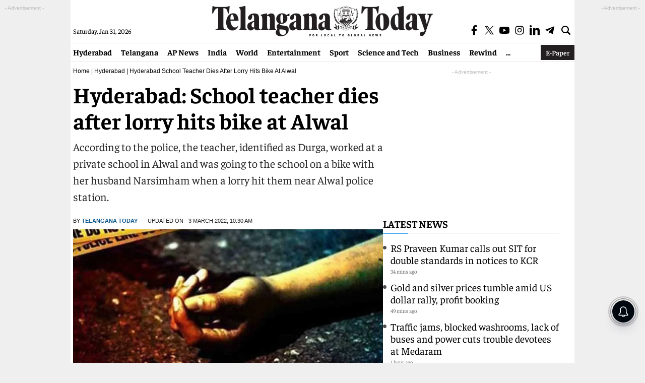

--- FILE ---
content_type: text/html; charset=utf-8
request_url: https://www.google.com/recaptcha/api2/aframe
body_size: 266
content:
<!DOCTYPE HTML><html><head><meta http-equiv="content-type" content="text/html; charset=UTF-8"></head><body><script nonce="S9SVDhZdIhoW9bZmZdMo_w">/** Anti-fraud and anti-abuse applications only. See google.com/recaptcha */ try{var clients={'sodar':'https://pagead2.googlesyndication.com/pagead/sodar?'};window.addEventListener("message",function(a){try{if(a.source===window.parent){var b=JSON.parse(a.data);var c=clients[b['id']];if(c){var d=document.createElement('img');d.src=c+b['params']+'&rc='+(localStorage.getItem("rc::a")?sessionStorage.getItem("rc::b"):"");window.document.body.appendChild(d);sessionStorage.setItem("rc::e",parseInt(sessionStorage.getItem("rc::e")||0)+1);localStorage.setItem("rc::h",'1769850070160');}}}catch(b){}});window.parent.postMessage("_grecaptcha_ready", "*");}catch(b){}</script></body></html>

--- FILE ---
content_type: application/javascript; charset=utf-8
request_url: https://fundingchoicesmessages.google.com/f/AGSKWxUIKFLh1_j5R6UIKWQLjCwSeRDJAIgbYtKfmFMdudfbRy_rZGgpkFMeLShMxDCeEeKvk0sAEId5_pxWez38wb_MHNn5vxLKBhEreeqZlz0rjrfj-EIYJLyK3TCIbQ2aE7F1ufq5Es5_jnJuQ6kIxvizcefIGqQ6jsmh2YjdmhD8fj-4lVOqh4cKxeHm/_/ad-openx./ads-skyscraper.=adsCallback&/scn.php?_adv_468.
body_size: -1284
content:
window['7bd3776f-b344-4fcb-843f-855b13dec778'] = true;